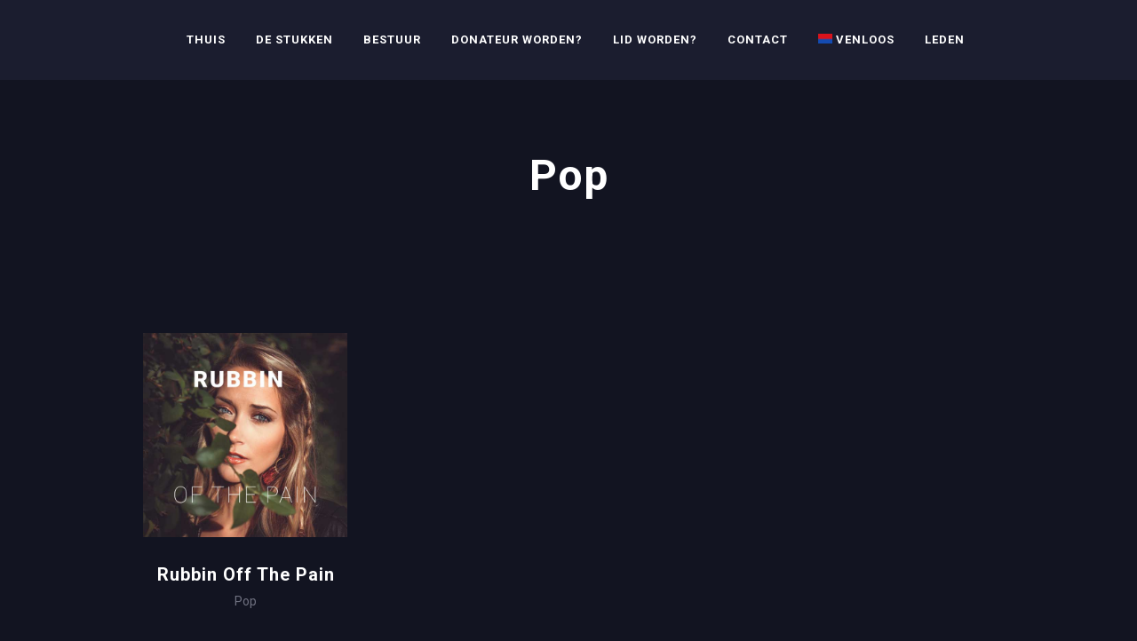

--- FILE ---
content_type: text/html; charset=UTF-8
request_url: https://tenielvereinigingsilhouet.nl/album_category/pop/
body_size: 9179
content:
<!DOCTYPE html>
<html lang="nl-NL">
<head>
	<meta charset="UTF-8" />
	<meta name="viewport" content="width=device-width, initial-scale=1, maximum-scale=1">
	<link rel="icon" href="https://tenielvereinigingsilhouet.nl/wp-content/uploads/2024/08/cropped-Logo-Wesite-e1739885418214-32x32.png" sizes="32x32" />
<link rel="icon" href="https://tenielvereinigingsilhouet.nl/wp-content/uploads/2024/08/cropped-Logo-Wesite-e1739885418214-192x192.png" sizes="192x192" />
<link rel="apple-touch-icon" href="https://tenielvereinigingsilhouet.nl/wp-content/uploads/2024/08/cropped-Logo-Wesite-e1739885418214-180x180.png" />
<meta name="msapplication-TileImage" content="https://tenielvereinigingsilhouet.nl/wp-content/uploads/2024/08/cropped-Logo-Wesite-e1739885418214-270x270.png" />

	<title>Pop</title>
<meta name='robots' content='max-image-preview:large' />
<link rel="alternate" href="https://tenielvereinigingsilhouet.nl/album_category/pop/" hreflang="nl-NL" />
<link rel="alternate" href="https://tenielvereinigingsilhouet.nl/vnl/album_category/pop/" hreflang="nl-NL-vnl" />
<link rel="alternate" type="application/rss+xml" title=" &raquo; feed" href="https://tenielvereinigingsilhouet.nl/feed/" />
<link rel="alternate" type="application/rss+xml" title=" &raquo; reacties feed" href="https://tenielvereinigingsilhouet.nl/comments/feed/" />
<link rel="alternate" type="application/rss+xml" title=" &raquo; Pop Album Category feed" href="https://tenielvereinigingsilhouet.nl/album_category/pop/feed/" />
<style id='wp-img-auto-sizes-contain-inline-css' type='text/css'>
img:is([sizes=auto i],[sizes^="auto," i]){contain-intrinsic-size:3000px 1500px}
/*# sourceURL=wp-img-auto-sizes-contain-inline-css */
</style>
<style id='wp-emoji-styles-inline-css' type='text/css'>

	img.wp-smiley, img.emoji {
		display: inline !important;
		border: none !important;
		box-shadow: none !important;
		height: 1em !important;
		width: 1em !important;
		margin: 0 0.07em !important;
		vertical-align: -0.1em !important;
		background: none !important;
		padding: 0 !important;
	}
/*# sourceURL=wp-emoji-styles-inline-css */
</style>
<style id='classic-theme-styles-inline-css' type='text/css'>
/*! This file is auto-generated */
.wp-block-button__link{color:#fff;background-color:#32373c;border-radius:9999px;box-shadow:none;text-decoration:none;padding:calc(.667em + 2px) calc(1.333em + 2px);font-size:1.125em}.wp-block-file__button{background:#32373c;color:#fff;text-decoration:none}
/*# sourceURL=/wp-includes/css/classic-themes.min.css */
</style>
<style id='global-styles-inline-css' type='text/css'>
:root{--wp--preset--aspect-ratio--square: 1;--wp--preset--aspect-ratio--4-3: 4/3;--wp--preset--aspect-ratio--3-4: 3/4;--wp--preset--aspect-ratio--3-2: 3/2;--wp--preset--aspect-ratio--2-3: 2/3;--wp--preset--aspect-ratio--16-9: 16/9;--wp--preset--aspect-ratio--9-16: 9/16;--wp--preset--color--black: #000000;--wp--preset--color--cyan-bluish-gray: #abb8c3;--wp--preset--color--white: #ffffff;--wp--preset--color--pale-pink: #f78da7;--wp--preset--color--vivid-red: #cf2e2e;--wp--preset--color--luminous-vivid-orange: #ff6900;--wp--preset--color--luminous-vivid-amber: #fcb900;--wp--preset--color--light-green-cyan: #7bdcb5;--wp--preset--color--vivid-green-cyan: #00d084;--wp--preset--color--pale-cyan-blue: #8ed1fc;--wp--preset--color--vivid-cyan-blue: #0693e3;--wp--preset--color--vivid-purple: #9b51e0;--wp--preset--gradient--vivid-cyan-blue-to-vivid-purple: linear-gradient(135deg,rgb(6,147,227) 0%,rgb(155,81,224) 100%);--wp--preset--gradient--light-green-cyan-to-vivid-green-cyan: linear-gradient(135deg,rgb(122,220,180) 0%,rgb(0,208,130) 100%);--wp--preset--gradient--luminous-vivid-amber-to-luminous-vivid-orange: linear-gradient(135deg,rgb(252,185,0) 0%,rgb(255,105,0) 100%);--wp--preset--gradient--luminous-vivid-orange-to-vivid-red: linear-gradient(135deg,rgb(255,105,0) 0%,rgb(207,46,46) 100%);--wp--preset--gradient--very-light-gray-to-cyan-bluish-gray: linear-gradient(135deg,rgb(238,238,238) 0%,rgb(169,184,195) 100%);--wp--preset--gradient--cool-to-warm-spectrum: linear-gradient(135deg,rgb(74,234,220) 0%,rgb(151,120,209) 20%,rgb(207,42,186) 40%,rgb(238,44,130) 60%,rgb(251,105,98) 80%,rgb(254,248,76) 100%);--wp--preset--gradient--blush-light-purple: linear-gradient(135deg,rgb(255,206,236) 0%,rgb(152,150,240) 100%);--wp--preset--gradient--blush-bordeaux: linear-gradient(135deg,rgb(254,205,165) 0%,rgb(254,45,45) 50%,rgb(107,0,62) 100%);--wp--preset--gradient--luminous-dusk: linear-gradient(135deg,rgb(255,203,112) 0%,rgb(199,81,192) 50%,rgb(65,88,208) 100%);--wp--preset--gradient--pale-ocean: linear-gradient(135deg,rgb(255,245,203) 0%,rgb(182,227,212) 50%,rgb(51,167,181) 100%);--wp--preset--gradient--electric-grass: linear-gradient(135deg,rgb(202,248,128) 0%,rgb(113,206,126) 100%);--wp--preset--gradient--midnight: linear-gradient(135deg,rgb(2,3,129) 0%,rgb(40,116,252) 100%);--wp--preset--font-size--small: 13px;--wp--preset--font-size--medium: 20px;--wp--preset--font-size--large: 36px;--wp--preset--font-size--x-large: 42px;--wp--preset--spacing--20: 0.44rem;--wp--preset--spacing--30: 0.67rem;--wp--preset--spacing--40: 1rem;--wp--preset--spacing--50: 1.5rem;--wp--preset--spacing--60: 2.25rem;--wp--preset--spacing--70: 3.38rem;--wp--preset--spacing--80: 5.06rem;--wp--preset--shadow--natural: 6px 6px 9px rgba(0, 0, 0, 0.2);--wp--preset--shadow--deep: 12px 12px 50px rgba(0, 0, 0, 0.4);--wp--preset--shadow--sharp: 6px 6px 0px rgba(0, 0, 0, 0.2);--wp--preset--shadow--outlined: 6px 6px 0px -3px rgb(255, 255, 255), 6px 6px rgb(0, 0, 0);--wp--preset--shadow--crisp: 6px 6px 0px rgb(0, 0, 0);}:where(.is-layout-flex){gap: 0.5em;}:where(.is-layout-grid){gap: 0.5em;}body .is-layout-flex{display: flex;}.is-layout-flex{flex-wrap: wrap;align-items: center;}.is-layout-flex > :is(*, div){margin: 0;}body .is-layout-grid{display: grid;}.is-layout-grid > :is(*, div){margin: 0;}:where(.wp-block-columns.is-layout-flex){gap: 2em;}:where(.wp-block-columns.is-layout-grid){gap: 2em;}:where(.wp-block-post-template.is-layout-flex){gap: 1.25em;}:where(.wp-block-post-template.is-layout-grid){gap: 1.25em;}.has-black-color{color: var(--wp--preset--color--black) !important;}.has-cyan-bluish-gray-color{color: var(--wp--preset--color--cyan-bluish-gray) !important;}.has-white-color{color: var(--wp--preset--color--white) !important;}.has-pale-pink-color{color: var(--wp--preset--color--pale-pink) !important;}.has-vivid-red-color{color: var(--wp--preset--color--vivid-red) !important;}.has-luminous-vivid-orange-color{color: var(--wp--preset--color--luminous-vivid-orange) !important;}.has-luminous-vivid-amber-color{color: var(--wp--preset--color--luminous-vivid-amber) !important;}.has-light-green-cyan-color{color: var(--wp--preset--color--light-green-cyan) !important;}.has-vivid-green-cyan-color{color: var(--wp--preset--color--vivid-green-cyan) !important;}.has-pale-cyan-blue-color{color: var(--wp--preset--color--pale-cyan-blue) !important;}.has-vivid-cyan-blue-color{color: var(--wp--preset--color--vivid-cyan-blue) !important;}.has-vivid-purple-color{color: var(--wp--preset--color--vivid-purple) !important;}.has-black-background-color{background-color: var(--wp--preset--color--black) !important;}.has-cyan-bluish-gray-background-color{background-color: var(--wp--preset--color--cyan-bluish-gray) !important;}.has-white-background-color{background-color: var(--wp--preset--color--white) !important;}.has-pale-pink-background-color{background-color: var(--wp--preset--color--pale-pink) !important;}.has-vivid-red-background-color{background-color: var(--wp--preset--color--vivid-red) !important;}.has-luminous-vivid-orange-background-color{background-color: var(--wp--preset--color--luminous-vivid-orange) !important;}.has-luminous-vivid-amber-background-color{background-color: var(--wp--preset--color--luminous-vivid-amber) !important;}.has-light-green-cyan-background-color{background-color: var(--wp--preset--color--light-green-cyan) !important;}.has-vivid-green-cyan-background-color{background-color: var(--wp--preset--color--vivid-green-cyan) !important;}.has-pale-cyan-blue-background-color{background-color: var(--wp--preset--color--pale-cyan-blue) !important;}.has-vivid-cyan-blue-background-color{background-color: var(--wp--preset--color--vivid-cyan-blue) !important;}.has-vivid-purple-background-color{background-color: var(--wp--preset--color--vivid-purple) !important;}.has-black-border-color{border-color: var(--wp--preset--color--black) !important;}.has-cyan-bluish-gray-border-color{border-color: var(--wp--preset--color--cyan-bluish-gray) !important;}.has-white-border-color{border-color: var(--wp--preset--color--white) !important;}.has-pale-pink-border-color{border-color: var(--wp--preset--color--pale-pink) !important;}.has-vivid-red-border-color{border-color: var(--wp--preset--color--vivid-red) !important;}.has-luminous-vivid-orange-border-color{border-color: var(--wp--preset--color--luminous-vivid-orange) !important;}.has-luminous-vivid-amber-border-color{border-color: var(--wp--preset--color--luminous-vivid-amber) !important;}.has-light-green-cyan-border-color{border-color: var(--wp--preset--color--light-green-cyan) !important;}.has-vivid-green-cyan-border-color{border-color: var(--wp--preset--color--vivid-green-cyan) !important;}.has-pale-cyan-blue-border-color{border-color: var(--wp--preset--color--pale-cyan-blue) !important;}.has-vivid-cyan-blue-border-color{border-color: var(--wp--preset--color--vivid-cyan-blue) !important;}.has-vivid-purple-border-color{border-color: var(--wp--preset--color--vivid-purple) !important;}.has-vivid-cyan-blue-to-vivid-purple-gradient-background{background: var(--wp--preset--gradient--vivid-cyan-blue-to-vivid-purple) !important;}.has-light-green-cyan-to-vivid-green-cyan-gradient-background{background: var(--wp--preset--gradient--light-green-cyan-to-vivid-green-cyan) !important;}.has-luminous-vivid-amber-to-luminous-vivid-orange-gradient-background{background: var(--wp--preset--gradient--luminous-vivid-amber-to-luminous-vivid-orange) !important;}.has-luminous-vivid-orange-to-vivid-red-gradient-background{background: var(--wp--preset--gradient--luminous-vivid-orange-to-vivid-red) !important;}.has-very-light-gray-to-cyan-bluish-gray-gradient-background{background: var(--wp--preset--gradient--very-light-gray-to-cyan-bluish-gray) !important;}.has-cool-to-warm-spectrum-gradient-background{background: var(--wp--preset--gradient--cool-to-warm-spectrum) !important;}.has-blush-light-purple-gradient-background{background: var(--wp--preset--gradient--blush-light-purple) !important;}.has-blush-bordeaux-gradient-background{background: var(--wp--preset--gradient--blush-bordeaux) !important;}.has-luminous-dusk-gradient-background{background: var(--wp--preset--gradient--luminous-dusk) !important;}.has-pale-ocean-gradient-background{background: var(--wp--preset--gradient--pale-ocean) !important;}.has-electric-grass-gradient-background{background: var(--wp--preset--gradient--electric-grass) !important;}.has-midnight-gradient-background{background: var(--wp--preset--gradient--midnight) !important;}.has-small-font-size{font-size: var(--wp--preset--font-size--small) !important;}.has-medium-font-size{font-size: var(--wp--preset--font-size--medium) !important;}.has-large-font-size{font-size: var(--wp--preset--font-size--large) !important;}.has-x-large-font-size{font-size: var(--wp--preset--font-size--x-large) !important;}
:where(.wp-block-post-template.is-layout-flex){gap: 1.25em;}:where(.wp-block-post-template.is-layout-grid){gap: 1.25em;}
:where(.wp-block-term-template.is-layout-flex){gap: 1.25em;}:where(.wp-block-term-template.is-layout-grid){gap: 1.25em;}
:where(.wp-block-columns.is-layout-flex){gap: 2em;}:where(.wp-block-columns.is-layout-grid){gap: 2em;}
:root :where(.wp-block-pullquote){font-size: 1.5em;line-height: 1.6;}
/*# sourceURL=global-styles-inline-css */
</style>
<link rel='stylesheet' id='tc_custom_fields-fields-front-css' href='https://tenielvereinigingsilhouet.nl/wp-content/plugins/custom-forms/css/front.css?ver=1.2.6' type='text/css' media='all' />
<link rel='stylesheet' id='tc-seatings-front-css' href='https://tenielvereinigingsilhouet.nl/wp-content/plugins/seating-charts/assets/seatings-default.css?ver=6.9' type='text/css' media='all' />
<link rel='stylesheet' id='swp-icomoon-beatport-css' href='https://tenielvereinigingsilhouet.nl/wp-content/plugins/slide-music-core/assets/swp-icomoon-beatport/style.css?ver=6.9' type='text/css' media='all' />
<link rel='stylesheet' id='slide-music-core-style-css' href='https://tenielvereinigingsilhouet.nl/wp-content/plugins/slide-music-core//css/slide_music_core.css?ver=6.9' type='text/css' media='all' />
<link rel='stylesheet' id='tc-front-css' href='https://tenielvereinigingsilhouet.nl/wp-content/plugins/tickera/css/front.css?ver=3.5.6.4' type='text/css' media='all' />
<link rel='stylesheet' id='tc-elementor-sc-popup-css' href='https://tenielvereinigingsilhouet.nl/wp-content/plugins/tickera/css/builders/elementor-sc-popup.css?ver=3.5.6.4' type='text/css' media='all' />
<link rel='stylesheet' id='font-awesome-css' href='https://tenielvereinigingsilhouet.nl/wp-content/plugins/elementor/assets/lib/font-awesome/css/font-awesome.min.css?ver=4.7.0' type='text/css' media='all' />
<link rel='stylesheet' id='slide-swp-style-css' href='https://tenielvereinigingsilhouet.nl/wp-content/themes/slide/style.css?ver=6.9' type='text/css' media='all' />
<link rel='stylesheet' id='default_fonts-css' href='https://tenielvereinigingsilhouet.nl/wp-content/themes/slide/core/css/fonts/default_fonts.css?ver=6.9' type='text/css' media='all' />
<link rel='stylesheet' id='slide-fonts-css' href='https://fonts.googleapis.com/css?family=Roboto%3A300%2C400%2C500%2C700%2C900&#038;subset=latin-ext&#038;ver=6.9' type='text/css' media='all' />
<link rel='stylesheet' id='slide-swp-color-scheme-css' href='https://tenielvereinigingsilhouet.nl/wp-content/themes/slide/core/css/white_on_black.css?ver=6.9' type='text/css' media='all' />
<link rel='stylesheet' id='slide-swp-menu-css' href='https://tenielvereinigingsilhouet.nl/wp-content/themes/slide/core/css/menu/centered_menu.css?ver=6.9' type='text/css' media='all' />
<link rel='stylesheet' id='lightbox-css' href='https://tenielvereinigingsilhouet.nl/wp-content/themes/slide/assets/lightbox2/css/lightbox.css?ver=6.9' type='text/css' media='all' />
<link rel='stylesheet' id='font-awesome-6.4.2-css' href='https://tenielvereinigingsilhouet.nl/wp-content/themes/slide/assets/font-awesome-6.4.2/css/font-awesome.min.css?ver=6.4.2' type='text/css' media='all' />
<link rel='stylesheet' id='hunter-river-font-css' href='https://tenielvereinigingsilhouet.nl/wp-content/themes/slide/assets/hunter-river-font/css/hunter-river.css?ver=6.9' type='text/css' media='all' />
<link rel='stylesheet' id='coco-font-css' href='https://tenielvereinigingsilhouet.nl/wp-content/themes/slide/assets/coco-font/css/coco-font.css?ver=6.9' type='text/css' media='all' />
<link rel='stylesheet' id='linearicons-css' href='https://tenielvereinigingsilhouet.nl/wp-content/themes/slide/assets/linearicons/linear_style.css?ver=6.9' type='text/css' media='all' />
<link rel='stylesheet' id='justified-gallery-css' href='https://tenielvereinigingsilhouet.nl/wp-content/themes/slide/assets/justifiedGallery/css/justifiedGallery.min.css?ver=6.9' type='text/css' media='all' />
<link rel='stylesheet' id='unslider-css' href='https://tenielvereinigingsilhouet.nl/wp-content/themes/slide/assets/unslider/unslider.css?ver=6.9' type='text/css' media='all' />
<link rel='stylesheet' id='tc-common-front-css' href='https://tenielvereinigingsilhouet.nl/wp-content/plugins/tickera/includes/addons/gutenberg/assets/blocks.css?ver=3.5.6.4' type='text/css' media='all' />
<script type="text/javascript" src="https://tenielvereinigingsilhouet.nl/wp-includes/js/jquery/jquery.min.js?ver=3.7.1" id="jquery-core-js"></script>
<script type="text/javascript" src="https://tenielvereinigingsilhouet.nl/wp-includes/js/jquery/jquery-migrate.min.js?ver=3.4.1" id="jquery-migrate-js"></script>
<script type="text/javascript" id="tc-cart-js-extra">
/* <![CDATA[ */
var tc_ajax = {"ajaxUrl":"https://tenielvereinigingsilhouet.nl/wp-admin/admin-ajax.php","ajaxNonce":"3343acc13a","empty_cart_message":"Weet u zeker dat u alle toegangskaarten wilt verwijderen uit uw winkelmandje?","success_message":"Toegangskaart(en) toegevoegd!","imgUrl":"https://tenielvereinigingsilhouet.nl/wp-content/plugins/tickera/images/ajax-loader.gif","addingMsg":"Bezig toegangskaart aan uw winkelmandje toe te voegen \u2026","outMsg":"In uw winkelmandje","cart_url":"https://tenielvereinigingsilhouet.nl/tickets-cart/","update_cart_message":"Please update your cart before to proceed.","empty_cart_confirmation":"Please confirm to remove all of the items from your cart.","tc_provide_your_details":"In order to continue you need to agree to provide your details.","tc_gateway_collection_data":"","tc_error_message":"Only customers aged 16 or older are permitted for purchase on this website","tc_show_age_check":"no","tc_field_error":"This field is required *","alphanumeric_characters_only":"Please use alphanumeric characters only."};
//# sourceURL=tc-cart-js-extra
/* ]]> */
</script>
<script type="text/javascript" src="https://tenielvereinigingsilhouet.nl/wp-content/plugins/tickera/js/cart.js?ver=3.5.6.4" id="tc-cart-js"></script>
<script type="text/javascript" id="tc-jquery-validate-js-extra">
/* <![CDATA[ */
var tc_jquery_validate_library_translation = {"required":"This field is required.","remote":"Please fix this field.","email":"Please enter a valid email address.","url":"Please enter a valid URL.","date":"Please enter a valid date.","dateISO":"Please enter a valid date (ISO).","number":"Please enter a valid number.","digits":"Please enter only digits.","equalTo":"Please enter the same value again.","maxlength":"Please enter no more than {0} characters.","minlength":"Please enter at least {0} characters.","rangelength":"Please enter a value between {0} and {1} characters long.","range":"Please enter a value between {0} and {1}.","max":"Please enter a value less than or equal to {0}.","min":"Please enter a value greater than or equal to {0}.","step":"Please enter a multiple of {0}."};
//# sourceURL=tc-jquery-validate-js-extra
/* ]]> */
</script>
<script type="text/javascript" src="https://tenielvereinigingsilhouet.nl/wp-content/plugins/tickera/js/jquery.validate.min.js?ver=3.5.6.4" id="tc-jquery-validate-js"></script>
<link rel="https://api.w.org/" href="https://tenielvereinigingsilhouet.nl/wp-json/" /><link rel="EditURI" type="application/rsd+xml" title="RSD" href="https://tenielvereinigingsilhouet.nl/xmlrpc.php?rsd" />
<meta name="generator" content="WordPress 6.9" />
<meta name="cdp-version" content="1.5.0" />		<!--Customizer CSS-->
		<style type="text/css">

						a:hover, #swp_side_menu a:hover, .vibrant_color, .lc_vibrant_color, .heading_area_subtitle h2, #sidebar a:hover, #sidebar .widget.widget_recent_comments  a:hover, 
			.footer_w_social_icon a:hover, h3.video_title:hover, .lc_reviewer_name,
			.lc_blog_masonry_brick:hover .masonry_post_title, input[type="submit"].at_news_button_entry:hover, .swp_cf_error, .form_result_error, .album_featured_text,
			i.before_song, blockquote cite a, .woocommerce-info::before, .woocommerce ul.products li.product .price, .woocommerce div.product span.price, .woocommerce div.product p.price, .woocommerce-message::before,
			.woocommerce form .form-row .required, .ec_timer_entry, .lc_footer_sidebar.white_on_black a:hover, .lc_footer_sidebar.black_on_white a:hover,
			.wp-caption-text a, .transparent_bg .ec_user_text, .transparent_bg a.ec_title_link,
			.wp-block-separator.is-style-dots:before, .swp_ev_month_filter:hover, .wp-pagenavi span.current
			{ color: #fb3a64; }

			.swp_slide_link svg
			{ fill: #fb3a64; }

						.cart-contents-count, #commentform input#submit:hover, .single_video_item:hover i, .event_buy_btn.lc_js_link:hover, 
			.single_event_list:hover .event_buy_btn.lc_js_link, .photo_gallery_overlay, .lc_button:hover, .lc_button.lc_button_fill, .album_overlay, .video_scd_btn_play, .slide-video-play-icon-container-inner, .swp_separator_inner, .video_play_btn_scd, 
			a.masonry_read_more:hover .swp_before_right_arrow, .swp_player_bottom_inner i.fa-pause, .swp_player_bottom_inner i.fa-play, .player_time_slider,
			input[type="submit"]:hover, .woocommerce span.onsale, .woocommerce a.button:hover, .woocommerce ul.products li:hover > a.button, .woocommerce button.button.alt,
			.woocommerce button.button.alt:hover, .woocommerce #respond input#submit:hover, .woocommerce-cart table.cart input[type="submit"]:hover,
			.woocommerce a.button.alt:hover, .latest_albums_overlay, .swp_event_countdown, .gallery_brick_overlay.gallery_scd_overlay, .woocommerce button.button,
			.woocommerce button.button.alt.disabled, .woocommerce button.button.alt.disabled:hover, .event_card_overlay, .swp-animate-play::after, .gallery_single_image_overlay
			{ background-color: #fb3a64; }

						.mobile_navigation ul li.menu-item-has-children::before
			{ border-left-color: #fb3a64; }

						
 			#commentform input#submit:hover, .single_video_item:hover i, .event_buy_btn.lc_js_link, .lc_button:hover, .lc_button.lc_button_fill,
 			input[type="submit"]:hover, .woocommerce-info, .woocommerce-message, .woocommerce a.button:hover, .woocommerce ul.products li:hover > a.button, .woocommerce button.button.alt, .woocommerce button.button,
 			.woocommerce #respond input#submit:hover, input.lucille_cf_input:focus, textarea.lucille_cf_input:focus, 
 			hr.wp-block-separator
 			{ border-color: #fb3a64 !important; }

			
						header#lc_page_header .header_inner
			{ background-color: rgba(27,29,47,1); }

						header#lc_page_header.sticky_enabled
			{ background-color: rgba(27,29,47,1); }

						#lc_page_header ul.menu > li > a, #lc_page_header .mobile_navigation ul.sub-menu li a, 
			#logo a, .classic_header_icon, .classic_header_icon a, .classic_header_icon a:hover,
			.mobile_menu_icon a, .mobile_menu_icon a:hover, .mobile_menu_icon
			{ color: #ffffff; }

						#lc_page_header .hmb_line
			{ background-color: #ffffff; }


						#lc_page_header ul.menu > li > a:hover
			{ color: #da4972; }

						#lc_page_header ul.sub-menu li
			{ background-color: rgba(38, 41, 66,1); }

						#lc_page_header ul.sub-menu li a
			{ color: #ffffff; }

						#lc_page_header ul.sub-menu li a:hover
			{ color: #da4972; }

						#lc_page_header ul.menu li.current-menu-item > a, li.current-menu-parent > a, li.current-menu-ancestor > a
			{ color: #da4972; }

						.header_inner.lc_mobile_menu, .mobile_navigation_container
			{ background-color: rgba(27,29,47,1); }

						.mobile_navigation ul li
			{ border-bottom-color: rgba(47, 50, 78, 1); }

						.widget_media_audio .mejs-container .mejs-controls, 
			.widget_media_video  .mejs-container .mejs-controls,
			.lnwidtget_no_featured_img, .gallery_brick_overlay,
			.single_track, .single_track .mejs-container .mejs-controls, 
			article.no_thumbnail.sticky, li.bypostauthor
			{ background-color: #1c1f32; }

			.event_buy_btn.event_sold_out, .event_buy_btn.event_canceled,
			.lc_button.event_sold_out, .lc_button.event_sold_out:hover,
			.lc_button.event_canceled, .lc_button.event_canceled:hover,
			.woocommerce button.button:disabled, .woocommerce button.button:disabled[disabled],
			.woocommerce button.button:disabled:hover, .woocommerce button.button:disabled[disabled]:hover
			{ 
				background-color: #1c1f32;
				border-color: #1c1f32; 
			}

						nav.classic_menu > ul.menu > li > a {
				font-size: 13px;
			}
			
						h1.swp_page_title {
				font-size: 48px;
			}

						h2.swp_page_title {
				font-size: 16px;
			}

						a.slide_menu_btn_lnk {
				border-color: #ffffff;
				background-color: rgba(255, 255, 255, 0);
				color: #ffffff;
				border-radius: 3px;
			}
			a.slide_menu_btn_lnk:hover {
				border-color: #ffffff;
				background-color: rgba(255, 255, 255, 0);
				color: #ffffff;
			}
		</style>
		<meta name="generator" content="Elementor 3.34.1; features: e_font_icon_svg, additional_custom_breakpoints; settings: css_print_method-external, google_font-enabled, font_display-swap">
			<style>
				.e-con.e-parent:nth-of-type(n+4):not(.e-lazyloaded):not(.e-no-lazyload),
				.e-con.e-parent:nth-of-type(n+4):not(.e-lazyloaded):not(.e-no-lazyload) * {
					background-image: none !important;
				}
				@media screen and (max-height: 1024px) {
					.e-con.e-parent:nth-of-type(n+3):not(.e-lazyloaded):not(.e-no-lazyload),
					.e-con.e-parent:nth-of-type(n+3):not(.e-lazyloaded):not(.e-no-lazyload) * {
						background-image: none !important;
					}
				}
				@media screen and (max-height: 640px) {
					.e-con.e-parent:nth-of-type(n+2):not(.e-lazyloaded):not(.e-no-lazyload),
					.e-con.e-parent:nth-of-type(n+2):not(.e-lazyloaded):not(.e-no-lazyload) * {
						background-image: none !important;
					}
				}
			</style>
			  
		<style type="text/css">  
			body, .woocommerce .woocommerce-ordering select option, .woocommerce div.product form.cart .variations select option { background-color: #121421; }  
		</style>  
		<script>jQuery(document).ready(function( $ ){     
    $(function() {     
    $(".tc_seating_map_button").trigger("click"); 
    }); 
})</script><link rel="icon" href="https://tenielvereinigingsilhouet.nl/wp-content/uploads/2024/08/cropped-Logo-Wesite-e1739885418214-32x32.png" sizes="32x32" />
<link rel="icon" href="https://tenielvereinigingsilhouet.nl/wp-content/uploads/2024/08/cropped-Logo-Wesite-e1739885418214-192x192.png" sizes="192x192" />
<link rel="apple-touch-icon" href="https://tenielvereinigingsilhouet.nl/wp-content/uploads/2024/08/cropped-Logo-Wesite-e1739885418214-180x180.png" />
<meta name="msapplication-TileImage" content="https://tenielvereinigingsilhouet.nl/wp-content/uploads/2024/08/cropped-Logo-Wesite-e1739885418214-270x270.png" />
		<style type="text/css" id="wp-custom-css">
			.masonry_excerpt {
    display: none;
}

.masonry_read_more {
	display:none;
}

.Archives {
	display":none;"
}		</style>
		</head>

<body  class="archive tax-album_category term-pop term-21 custom-background wp-theme-slide elementor-default elementor-kit-6">
	<div id="lc_swp_wrapper">
		
<header id="lc_page_header" class="header_centered_menu_logo_left lc_sticky_menu" data-menubg="" data-menucol="">
	<div class="header_inner lc_wide_menu lc_swp_full">
		<div id="logo">
			
					<a href="https://tenielvereinigingsilhouet.nl" class="global_logo"> </a>

							</div>

		<div class="classic_header_icons">
						<div class="icons_social_cart">
				
				
				
							</div>

					</div>

		

		<nav class="centered_menu_logo_left classic_menu"><ul id="menu-menu-nl" class="menu"><li id="menu-item-5291" class="menu-item menu-item-type-post_type menu-item-object-page menu-item-home menu-item-5291"><a href="https://tenielvereinigingsilhouet.nl/">Thuis</a></li>
<li id="menu-item-5284" class="menu-item menu-item-type-post_type menu-item-object-page menu-item-5284"><a href="https://tenielvereinigingsilhouet.nl/de-stukken/">De Stukken</a></li>
<li id="menu-item-4071" class="menu-item menu-item-type-post_type menu-item-object-page menu-item-4071"><a href="https://tenielvereinigingsilhouet.nl/bestuur-2/">Bestuur</a></li>
<li id="menu-item-3342" class="menu-item menu-item-type-post_type menu-item-object-e-landing-page menu-item-3342"><a href="https://tenielvereinigingsilhouet.nl/donateur-worden/">Donateur worden?</a></li>
<li id="menu-item-4550" class="menu-item menu-item-type-post_type menu-item-object-page menu-item-4550"><a href="https://tenielvereinigingsilhouet.nl/lid-worden/">Lid worden?</a></li>
<li id="menu-item-3264" class="menu-item menu-item-type-post_type menu-item-object-page menu-item-3264"><a href="https://tenielvereinigingsilhouet.nl/contact/">Contact</a></li>
<li id="menu-item-3281-vnl" class="lang-item lang-item-50 lang-item-vnl lang-item-first menu-item menu-item-type-custom menu-item-object-custom menu-item-3281-vnl"><a href="https://tenielvereinigingsilhouet.nl/vnl/album_category/pop/" hreflang="nl-NL-vnl" lang="nl-NL-vnl"><img src="/wp-content/polylang/nl_NL_vnl.png" alt="" /><span style="margin-left:0.3em;">Venloos</span></a></li>
<li id="menu-item-5330" class="menu-item menu-item-type-post_type menu-item-object-page menu-item-5330"><a href="https://tenielvereinigingsilhouet.nl/vnl/leeje/">Leden</a></li>
</ul></nav>	</div>
	
<div class="header_inner lc_mobile_menu lc_swp_full">
	<div id="mobile_logo" class="lc_logo_centered">
		
				<a href="https://tenielvereinigingsilhouet.nl"> </a>

						
	</div>

	<div class="creative_right">
		<div class="hmb_menu hmb_mobile">
			<div class="hmb_inner">
				<span class="hmb_line mobile_hmb_line hmb1 transition3 hmb_change"></span>
				<span class="hmb_line mobile_hmb_line hmb2 transition3"></span>
				<span class="hmb_line mobile_hmb_line hmb3 transition3 hmb_change"></span>
			</div>
		</div>

			</div>

	<div class="creative_left">
				
		<div class="social_profiles_mobile">
				</div>

				
	</div>
</div>

<div class="mobile_navigation_container lc_swp_full transition3">
	<nav class="mobile_navigation"><ul id="menu-menu-nl-1" class="menu"><li class="menu-item menu-item-type-post_type menu-item-object-page menu-item-home menu-item-5291"><a href="https://tenielvereinigingsilhouet.nl/">Thuis</a></li>
<li class="menu-item menu-item-type-post_type menu-item-object-page menu-item-5284"><a href="https://tenielvereinigingsilhouet.nl/de-stukken/">De Stukken</a></li>
<li class="menu-item menu-item-type-post_type menu-item-object-page menu-item-4071"><a href="https://tenielvereinigingsilhouet.nl/bestuur-2/">Bestuur</a></li>
<li class="menu-item menu-item-type-post_type menu-item-object-e-landing-page menu-item-3342"><a href="https://tenielvereinigingsilhouet.nl/donateur-worden/">Donateur worden?</a></li>
<li class="menu-item menu-item-type-post_type menu-item-object-page menu-item-4550"><a href="https://tenielvereinigingsilhouet.nl/lid-worden/">Lid worden?</a></li>
<li class="menu-item menu-item-type-post_type menu-item-object-page menu-item-3264"><a href="https://tenielvereinigingsilhouet.nl/contact/">Contact</a></li>
<li class="lang-item lang-item-50 lang-item-vnl lang-item-first menu-item menu-item-type-custom menu-item-object-custom menu-item-3281-vnl"><a href="https://tenielvereinigingsilhouet.nl/vnl/album_category/pop/" hreflang="nl-NL-vnl" lang="nl-NL-vnl"><img src="/wp-content/polylang/nl_NL_vnl.png" alt="" /><span style="margin-left:0.3em;">Venloos</span></a></li>
<li class="menu-item menu-item-type-post_type menu-item-object-page menu-item-5330"><a href="https://tenielvereinigingsilhouet.nl/vnl/leeje/">Leden</a></li>
</ul></nav>
	</div>


</header>
<div id="heading_area" class="white_on_black">
	
	
	<div class="heading_content_container lc_swp_boxed  title_centered swp_page_title">
		<div class="heading_titles_container">
			
			<div class="heading_area_title title_centered swp_page_title">
				<h1 class="entry-title title_centered swp_page_title"> Pop </h1>
			</div>

		</div>

			</div>
</div>
		<div id="lc_swp_content" data-minheight="150">
					

	
		<div class="lc_content_full lc_basic_content_padding discography_template_container lc_swp_boxed">
			<div class="albums_container clearfix">
				
<div class="single_album_item has_right_padding albums_3_on_row">
	<a href="https://tenielvereinigingsilhouet.nl/js_albums/rubbin-off-the-pain/" target="">
		<div class="image_vinyl_container">
			<div class="album_image_container lc_swp_background_image" data-bgimage="https://tenielvereinigingsilhouet.nl/wp-content/uploads/2016/11/album_rubbin.jpg">
			</div>
			<div class="slide_vinyl transition4">
				<img alt="Rubbin Off The Pain" src="https://tenielvereinigingsilhouet.nl/wp-content/themes/slide/core/img/slide_record.png">
				<img src="https://tenielvereinigingsilhouet.nl/wp-content/uploads/2016/11/album_rubbin.jpg" class="image_on_vinyl">
			</div>
		</div>
		
		<div class="album_details">
			<h3 class="album_title album_heading transition4"> Rubbin Off The Pain </h3>
			<div class="album_cat_list">
				<a href="https://tenielvereinigingsilhouet.nl/album_category/pop/" rel="tag">Pop</a>			</div>			
		</div>
	</a>
</div>			</div>
		</div>
		   

	
	</div> <!--#lc_swp_content-->
					<div id="footer_sidebars">
					<div id="footer_sidebars_inner" class="clearfix lc_swp_full">
						<div id="footer_sidebar1" class="lc_footer_sidebar white_on_black">
							<div id="block-5" class="widget widget_block">
<div class="wp-block-group"><div class="wp-block-group__inner-container is-layout-flow wp-block-group-is-layout-flow">
<h2 class="wp-block-heading"></h2>
</div></div>
</div><div id="block-8" class="widget widget_block">
<h2 class="wp-block-heading"></h2>
</div><div id="block-6" class="widget widget_block">
<div class="wp-block-group"><div class="wp-block-group__inner-container is-layout-flow wp-block-group-is-layout-flow"></div></div>
</div>						</div>

						<div id="footer_sidebar2" class="lc_footer_sidebar white_on_black">
													</div>

						<div id="footer_sidebar3" class="lc_footer_sidebar white_on_black">
													</div>

						<div id="footer_sidebar4" class="lc_footer_sidebar white_on_black">
													</div>
					</div>

											<div class="lc_swp_overlay footer_widget_overlay" data-color="rgba(21, 23, 39,1)">
						</div>
									</div>

				

<div class="lc_copy_area lc_swp_bg_color white_on_black copy_text_only" data-color="rgba(29,31,49,1)" data-bgimage="">
					<div class="copy_text">
			2024 ©  Venlose Tenièlvereiniging - by <a href="https://www.alphalabs.nl/" target="_blank"> Alpha Labs</a>		</div>
			
	
	
	</div>			
			
	</div> <!--#lc_swp_wrapper-->
		<script type="speculationrules">
{"prefetch":[{"source":"document","where":{"and":[{"href_matches":"/*"},{"not":{"href_matches":["/wp-*.php","/wp-admin/*","/wp-content/uploads/*","/wp-content/*","/wp-content/plugins/*","/wp-content/themes/slide/*","/*\\?(.+)"]}},{"not":{"selector_matches":"a[rel~=\"nofollow\"]"}},{"not":{"selector_matches":".no-prefetch, .no-prefetch a"}}]},"eagerness":"conservative"}]}
</script>
			<script>
				const lazyloadRunObserver = () => {
					const lazyloadBackgrounds = document.querySelectorAll( `.e-con.e-parent:not(.e-lazyloaded)` );
					const lazyloadBackgroundObserver = new IntersectionObserver( ( entries ) => {
						entries.forEach( ( entry ) => {
							if ( entry.isIntersecting ) {
								let lazyloadBackground = entry.target;
								if( lazyloadBackground ) {
									lazyloadBackground.classList.add( 'e-lazyloaded' );
								}
								lazyloadBackgroundObserver.unobserve( entry.target );
							}
						});
					}, { rootMargin: '200px 0px 200px 0px' } );
					lazyloadBackgrounds.forEach( ( lazyloadBackground ) => {
						lazyloadBackgroundObserver.observe( lazyloadBackground );
					} );
				};
				const events = [
					'DOMContentLoaded',
					'elementor/lazyload/observe',
				];
				events.forEach( ( event ) => {
					document.addEventListener( event, lazyloadRunObserver );
				} );
			</script>
			<script type="text/javascript" id="tc-seat-charts-cart-front-js-extra">
/* <![CDATA[ */
var tc_seat_chart_cart_ajax = {"ajaxUrl":"https://tenielvereinigingsilhouet.nl/wp-admin/admin-ajax.php","firebase_integration":"1"};
//# sourceURL=tc-seat-charts-cart-front-js-extra
/* ]]> */
</script>
<script type="text/javascript" src="https://tenielvereinigingsilhouet.nl/wp-content/plugins/seating-charts/js/tc-seat-charts-cart-front.js?ver=0.79" id="tc-seat-charts-cart-front-js"></script>
<script type="text/javascript" src="https://tenielvereinigingsilhouet.nl/wp-content/plugins/seating-charts/assets/js/front/jquery.documentsize.min.js?ver=0.79" id="tc-seat-charts-documentsize-js"></script>
<script type="text/javascript" id="lc_swp_contact_form-js-extra">
/* <![CDATA[ */
var DATAVALUES = {"ajaxurl":"https://tenielvereinigingsilhouet.nl/wp-admin/admin-ajax.php"};
//# sourceURL=lc_swp_contact_form-js-extra
/* ]]> */
</script>
<script type="text/javascript" src="https://tenielvereinigingsilhouet.nl/wp-content/plugins/slide-music-core/js/lc_swp_contact_form.js?ver=6.9" id="lc_swp_contact_form-js"></script>
<script type="text/javascript" id="tc-seating-chart-mobile-zoom-level-front-js-extra">
/* <![CDATA[ */
var tcsc_mobile_zoom_level = {"scales":["420,100"],"open_legend":"0"};
//# sourceURL=tc-seating-chart-mobile-zoom-level-front-js-extra
/* ]]> */
</script>
<script type="text/javascript" src="https://tenielvereinigingsilhouet.nl/wp-content/plugins/tc-seating-chart-mobile-zoom-level/assets/js/front.js?ver=1.1" id="tc-seating-chart-mobile-zoom-level-front-js"></script>
<script type="text/javascript" src="https://tenielvereinigingsilhouet.nl/wp-includes/js/imagesloaded.min.js?ver=5.0.0" id="imagesloaded-js"></script>
<script type="text/javascript" src="https://tenielvereinigingsilhouet.nl/wp-includes/js/masonry.min.js?ver=4.2.2" id="masonry-js"></script>
<script type="text/javascript" src="https://tenielvereinigingsilhouet.nl/wp-content/themes/slide/core/js/jquery.debouncedresize.js?ver=6.9" id="debouncedresize-js"></script>
<script type="text/javascript" src="https://tenielvereinigingsilhouet.nl/wp-content/themes/slide/assets/unslider/unslider-min.js?ver=6.9" id="unslider-js"></script>
<script type="text/javascript" src="https://tenielvereinigingsilhouet.nl/wp-content/themes/slide/assets/justifiedGallery/js/jquery.justifiedGallery.min.js?ver=6.9" id="justified-gallery-js"></script>
<script type="text/javascript" src="https://tenielvereinigingsilhouet.nl/wp-content/themes/slide/core/js/slide_swp.js?ver=6.9" id="slide-swp-js"></script>
<script type="text/javascript" src="https://tenielvereinigingsilhouet.nl/wp-content/themes/slide/assets/lightbox2/js/lightbox.js?ver=6.9" id="lightbox-js"></script>
<script id="wp-emoji-settings" type="application/json">
{"baseUrl":"https://s.w.org/images/core/emoji/17.0.2/72x72/","ext":".png","svgUrl":"https://s.w.org/images/core/emoji/17.0.2/svg/","svgExt":".svg","source":{"concatemoji":"https://tenielvereinigingsilhouet.nl/wp-includes/js/wp-emoji-release.min.js?ver=6.9"}}
</script>
<script type="module">
/* <![CDATA[ */
/*! This file is auto-generated */
const a=JSON.parse(document.getElementById("wp-emoji-settings").textContent),o=(window._wpemojiSettings=a,"wpEmojiSettingsSupports"),s=["flag","emoji"];function i(e){try{var t={supportTests:e,timestamp:(new Date).valueOf()};sessionStorage.setItem(o,JSON.stringify(t))}catch(e){}}function c(e,t,n){e.clearRect(0,0,e.canvas.width,e.canvas.height),e.fillText(t,0,0);t=new Uint32Array(e.getImageData(0,0,e.canvas.width,e.canvas.height).data);e.clearRect(0,0,e.canvas.width,e.canvas.height),e.fillText(n,0,0);const a=new Uint32Array(e.getImageData(0,0,e.canvas.width,e.canvas.height).data);return t.every((e,t)=>e===a[t])}function p(e,t){e.clearRect(0,0,e.canvas.width,e.canvas.height),e.fillText(t,0,0);var n=e.getImageData(16,16,1,1);for(let e=0;e<n.data.length;e++)if(0!==n.data[e])return!1;return!0}function u(e,t,n,a){switch(t){case"flag":return n(e,"\ud83c\udff3\ufe0f\u200d\u26a7\ufe0f","\ud83c\udff3\ufe0f\u200b\u26a7\ufe0f")?!1:!n(e,"\ud83c\udde8\ud83c\uddf6","\ud83c\udde8\u200b\ud83c\uddf6")&&!n(e,"\ud83c\udff4\udb40\udc67\udb40\udc62\udb40\udc65\udb40\udc6e\udb40\udc67\udb40\udc7f","\ud83c\udff4\u200b\udb40\udc67\u200b\udb40\udc62\u200b\udb40\udc65\u200b\udb40\udc6e\u200b\udb40\udc67\u200b\udb40\udc7f");case"emoji":return!a(e,"\ud83e\u1fac8")}return!1}function f(e,t,n,a){let r;const o=(r="undefined"!=typeof WorkerGlobalScope&&self instanceof WorkerGlobalScope?new OffscreenCanvas(300,150):document.createElement("canvas")).getContext("2d",{willReadFrequently:!0}),s=(o.textBaseline="top",o.font="600 32px Arial",{});return e.forEach(e=>{s[e]=t(o,e,n,a)}),s}function r(e){var t=document.createElement("script");t.src=e,t.defer=!0,document.head.appendChild(t)}a.supports={everything:!0,everythingExceptFlag:!0},new Promise(t=>{let n=function(){try{var e=JSON.parse(sessionStorage.getItem(o));if("object"==typeof e&&"number"==typeof e.timestamp&&(new Date).valueOf()<e.timestamp+604800&&"object"==typeof e.supportTests)return e.supportTests}catch(e){}return null}();if(!n){if("undefined"!=typeof Worker&&"undefined"!=typeof OffscreenCanvas&&"undefined"!=typeof URL&&URL.createObjectURL&&"undefined"!=typeof Blob)try{var e="postMessage("+f.toString()+"("+[JSON.stringify(s),u.toString(),c.toString(),p.toString()].join(",")+"));",a=new Blob([e],{type:"text/javascript"});const r=new Worker(URL.createObjectURL(a),{name:"wpTestEmojiSupports"});return void(r.onmessage=e=>{i(n=e.data),r.terminate(),t(n)})}catch(e){}i(n=f(s,u,c,p))}t(n)}).then(e=>{for(const n in e)a.supports[n]=e[n],a.supports.everything=a.supports.everything&&a.supports[n],"flag"!==n&&(a.supports.everythingExceptFlag=a.supports.everythingExceptFlag&&a.supports[n]);var t;a.supports.everythingExceptFlag=a.supports.everythingExceptFlag&&!a.supports.flag,a.supports.everything||((t=a.source||{}).concatemoji?r(t.concatemoji):t.wpemoji&&t.twemoji&&(r(t.twemoji),r(t.wpemoji)))});
//# sourceURL=https://tenielvereinigingsilhouet.nl/wp-includes/js/wp-emoji-loader.min.js
/* ]]> */
</script>
</body>
</html> 

--- FILE ---
content_type: application/javascript
request_url: https://tenielvereinigingsilhouet.nl/wp-content/plugins/tc-seating-chart-mobile-zoom-level/assets/js/front.js?ver=1.1
body_size: 327
content:
( function ( $ ) {

    $( document ).ajaxComplete( function( event, xhr, settings ){

        if ( typeof settings['data'] !== 'undefined' ) {

            $.each( settings[ 'data' ].split( '&' ), function( key, value ) {

                if ( value.includes( 'action=' ) ) {

                    if ( 'tc_load_seating_map' == value.split( '=' )[ 1 ] ) {

                        let script = '';

                        tcsc_mobile_zoom_level.scales.forEach( function( value, key ) {

                            let scales = value.split( ',' ),
                                condition = ( ! key ) ? 'if' : 'else if' ;

                            script += condition + ' ( window.matchMedia("(max-width:' + scales[0] + 'px)").matches ) {let scale =' + scales[1] + ' / 100;$( ".tc-pan-wrapper" ).css( {"-webkit-transform": "scale(" + scale + ")","-ms-transform": "scale(" + scale + ")","-moz-transform": "scale(" + scale + ")","-o-transform": "scale(" + scale + ")","transform": "scale(" + scale + ")"} );$( ".tc-zoom-slider" ).slider("value",scale);window.tc_seat_zoom_level = scale; if("1" == tcsc_mobile_zoom_level.open_legend) { $(".tc-legend-arrow").trigger("click") }}'
                        });

                        eval( script );
                    }
                }
            } );
        }
    });

})( jQuery );
